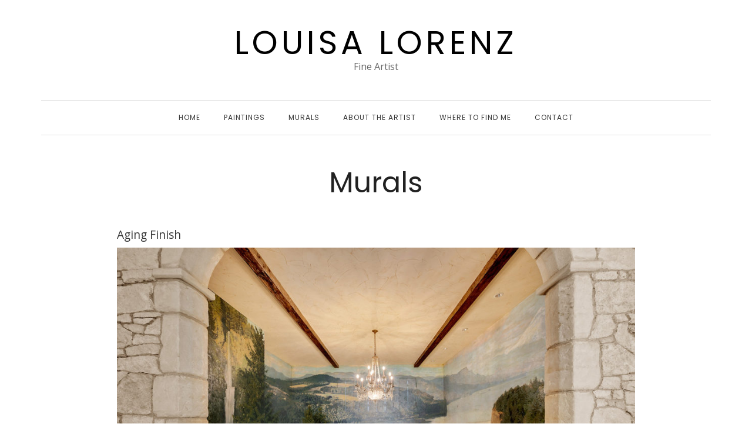

--- FILE ---
content_type: text/html; charset=UTF-8
request_url: https://www.louisalorenz.com/murals/
body_size: 9806
content:
<!DOCTYPE HTML>
<html dir="ltr" lang="en-US" prefix="og: https://ogp.me/ns#">
<head>
    <meta charset="UTF-8"/>
	<meta http-equiv="X-UA-Compatible" content="IE=edge"/>
	<meta name="viewport" content="width=device-width, initial-scale=1"/>
    <title>Murals - Louisa Lorenz</title>

		<!-- All in One SEO 4.5.0 - aioseo.com -->
		<meta name="description" content="Aging Finish Prior to Aging Finish" />
		<meta name="robots" content="max-image-preview:large" />
		<link rel="canonical" href="https://www.louisalorenz.com/murals/" />
		<meta name="generator" content="All in One SEO (AIOSEO) 4.5.0" />
		<meta property="og:locale" content="en_US" />
		<meta property="og:site_name" content="Louisa Lorenz - Fine Artist" />
		<meta property="og:type" content="article" />
		<meta property="og:title" content="Murals - Louisa Lorenz" />
		<meta property="og:description" content="Aging Finish Prior to Aging Finish" />
		<meta property="og:url" content="https://www.louisalorenz.com/murals/" />
		<meta property="article:published_time" content="2021-09-30T20:21:44+00:00" />
		<meta property="article:modified_time" content="2021-10-04T17:36:32+00:00" />
		<meta name="twitter:card" content="summary_large_image" />
		<meta name="twitter:title" content="Murals - Louisa Lorenz" />
		<meta name="twitter:description" content="Aging Finish Prior to Aging Finish" />
		<script type="application/ld+json" class="aioseo-schema">
			{"@context":"https:\/\/schema.org","@graph":[{"@type":"BreadcrumbList","@id":"https:\/\/www.louisalorenz.com\/murals\/#breadcrumblist","itemListElement":[{"@type":"ListItem","@id":"https:\/\/www.louisalorenz.com\/#listItem","position":1,"name":"Home","item":"https:\/\/www.louisalorenz.com\/","nextItem":"https:\/\/www.louisalorenz.com\/murals\/#listItem"},{"@type":"ListItem","@id":"https:\/\/www.louisalorenz.com\/murals\/#listItem","position":2,"name":"Murals","previousItem":"https:\/\/www.louisalorenz.com\/#listItem"}]},{"@type":"Person","@id":"https:\/\/www.louisalorenz.com\/#person","name":"Louisa Lorenz","sameAs":["https:\/\/www.instagram.com\/louisalorenz.art\/"]},{"@type":"WebPage","@id":"https:\/\/www.louisalorenz.com\/murals\/#webpage","url":"https:\/\/www.louisalorenz.com\/murals\/","name":"Murals - Louisa Lorenz","description":"Aging Finish Prior to Aging Finish","inLanguage":"en-US","isPartOf":{"@id":"https:\/\/www.louisalorenz.com\/#website"},"breadcrumb":{"@id":"https:\/\/www.louisalorenz.com\/murals\/#breadcrumblist"},"datePublished":"2021-09-30T20:21:44+00:00","dateModified":"2021-10-04T17:36:32+00:00"},{"@type":"WebSite","@id":"https:\/\/www.louisalorenz.com\/#website","url":"https:\/\/www.louisalorenz.com\/","name":"Louisa Lorenz","description":"Fine Artist","inLanguage":"en-US","publisher":{"@id":"https:\/\/www.louisalorenz.com\/#person"}}]}
		</script>
		<!-- All in One SEO -->

<meta name="description" content="Aging Finish Prior to Aging." />
<meta name="robots" content="index,follow" />
<link rel="canonical" href="https://www.louisalorenz.com/murals/" />
<meta property="og:locale" content="en_US" />
<meta property="og:type" content="article" />
<meta property="og:title" content="Murals, Louisa Lorenz" />
<meta property="og:description" content="Aging Finish Prior to Aging." />
<meta property="og:url" content="https://www.louisalorenz.com/murals/" />
<meta property="og:site_name" content="Louisa Lorenz" />
<script>window._wca = window._wca || [];</script>
<link rel='dns-prefetch' href='//stats.wp.com' />
<link rel='dns-prefetch' href='//fonts.googleapis.com' />
<link rel="alternate" type="application/rss+xml" title="Louisa Lorenz &raquo; Feed" href="https://www.louisalorenz.com/feed/" />
<link rel="alternate" type="application/rss+xml" title="Louisa Lorenz &raquo; Comments Feed" href="https://www.louisalorenz.com/comments/feed/" />
<link rel="alternate" title="oEmbed (JSON)" type="application/json+oembed" href="https://www.louisalorenz.com/wp-json/oembed/1.0/embed?url=https%3A%2F%2Fwww.louisalorenz.com%2Fmurals%2F" />
<link rel="alternate" title="oEmbed (XML)" type="text/xml+oembed" href="https://www.louisalorenz.com/wp-json/oembed/1.0/embed?url=https%3A%2F%2Fwww.louisalorenz.com%2Fmurals%2F&#038;format=xml" />
		<!-- This site uses the Google Analytics by MonsterInsights plugin v8.20.1 - Using Analytics tracking - https://www.monsterinsights.com/ -->
		<!-- Note: MonsterInsights is not currently configured on this site. The site owner needs to authenticate with Google Analytics in the MonsterInsights settings panel. -->
					<!-- No tracking code set -->
				<!-- / Google Analytics by MonsterInsights -->
		<style id='wp-img-auto-sizes-contain-inline-css'>
img:is([sizes=auto i],[sizes^="auto," i]){contain-intrinsic-size:3000px 1500px}
/*# sourceURL=wp-img-auto-sizes-contain-inline-css */
</style>
<style id='wp-emoji-styles-inline-css'>

	img.wp-smiley, img.emoji {
		display: inline !important;
		border: none !important;
		box-shadow: none !important;
		height: 1em !important;
		width: 1em !important;
		margin: 0 0.07em !important;
		vertical-align: -0.1em !important;
		background: none !important;
		padding: 0 !important;
	}
/*# sourceURL=wp-emoji-styles-inline-css */
</style>
<style id='wp-block-library-inline-css'>
:root{--wp-block-synced-color:#7a00df;--wp-block-synced-color--rgb:122,0,223;--wp-bound-block-color:var(--wp-block-synced-color);--wp-editor-canvas-background:#ddd;--wp-admin-theme-color:#007cba;--wp-admin-theme-color--rgb:0,124,186;--wp-admin-theme-color-darker-10:#006ba1;--wp-admin-theme-color-darker-10--rgb:0,107,160.5;--wp-admin-theme-color-darker-20:#005a87;--wp-admin-theme-color-darker-20--rgb:0,90,135;--wp-admin-border-width-focus:2px}@media (min-resolution:192dpi){:root{--wp-admin-border-width-focus:1.5px}}.wp-element-button{cursor:pointer}:root .has-very-light-gray-background-color{background-color:#eee}:root .has-very-dark-gray-background-color{background-color:#313131}:root .has-very-light-gray-color{color:#eee}:root .has-very-dark-gray-color{color:#313131}:root .has-vivid-green-cyan-to-vivid-cyan-blue-gradient-background{background:linear-gradient(135deg,#00d084,#0693e3)}:root .has-purple-crush-gradient-background{background:linear-gradient(135deg,#34e2e4,#4721fb 50%,#ab1dfe)}:root .has-hazy-dawn-gradient-background{background:linear-gradient(135deg,#faaca8,#dad0ec)}:root .has-subdued-olive-gradient-background{background:linear-gradient(135deg,#fafae1,#67a671)}:root .has-atomic-cream-gradient-background{background:linear-gradient(135deg,#fdd79a,#004a59)}:root .has-nightshade-gradient-background{background:linear-gradient(135deg,#330968,#31cdcf)}:root .has-midnight-gradient-background{background:linear-gradient(135deg,#020381,#2874fc)}:root{--wp--preset--font-size--normal:16px;--wp--preset--font-size--huge:42px}.has-regular-font-size{font-size:1em}.has-larger-font-size{font-size:2.625em}.has-normal-font-size{font-size:var(--wp--preset--font-size--normal)}.has-huge-font-size{font-size:var(--wp--preset--font-size--huge)}.has-text-align-center{text-align:center}.has-text-align-left{text-align:left}.has-text-align-right{text-align:right}.has-fit-text{white-space:nowrap!important}#end-resizable-editor-section{display:none}.aligncenter{clear:both}.items-justified-left{justify-content:flex-start}.items-justified-center{justify-content:center}.items-justified-right{justify-content:flex-end}.items-justified-space-between{justify-content:space-between}.screen-reader-text{border:0;clip-path:inset(50%);height:1px;margin:-1px;overflow:hidden;padding:0;position:absolute;width:1px;word-wrap:normal!important}.screen-reader-text:focus{background-color:#ddd;clip-path:none;color:#444;display:block;font-size:1em;height:auto;left:5px;line-height:normal;padding:15px 23px 14px;text-decoration:none;top:5px;width:auto;z-index:100000}html :where(.has-border-color){border-style:solid}html :where([style*=border-top-color]){border-top-style:solid}html :where([style*=border-right-color]){border-right-style:solid}html :where([style*=border-bottom-color]){border-bottom-style:solid}html :where([style*=border-left-color]){border-left-style:solid}html :where([style*=border-width]){border-style:solid}html :where([style*=border-top-width]){border-top-style:solid}html :where([style*=border-right-width]){border-right-style:solid}html :where([style*=border-bottom-width]){border-bottom-style:solid}html :where([style*=border-left-width]){border-left-style:solid}html :where(img[class*=wp-image-]){height:auto;max-width:100%}:where(figure){margin:0 0 1em}html :where(.is-position-sticky){--wp-admin--admin-bar--position-offset:var(--wp-admin--admin-bar--height,0px)}@media screen and (max-width:600px){html :where(.is-position-sticky){--wp-admin--admin-bar--position-offset:0px}}

/*# sourceURL=wp-block-library-inline-css */
</style><link rel='stylesheet' id='wc-blocks-style-css' href='https://www.louisalorenz.com/wp-content/plugins/woocommerce/assets/client/blocks/wc-blocks.css?ver=wc-10.4.3' media='all' />
<style id='global-styles-inline-css'>
:root{--wp--preset--aspect-ratio--square: 1;--wp--preset--aspect-ratio--4-3: 4/3;--wp--preset--aspect-ratio--3-4: 3/4;--wp--preset--aspect-ratio--3-2: 3/2;--wp--preset--aspect-ratio--2-3: 2/3;--wp--preset--aspect-ratio--16-9: 16/9;--wp--preset--aspect-ratio--9-16: 9/16;--wp--preset--color--black: #000000;--wp--preset--color--cyan-bluish-gray: #abb8c3;--wp--preset--color--white: #ffffff;--wp--preset--color--pale-pink: #f78da7;--wp--preset--color--vivid-red: #cf2e2e;--wp--preset--color--luminous-vivid-orange: #ff6900;--wp--preset--color--luminous-vivid-amber: #fcb900;--wp--preset--color--light-green-cyan: #7bdcb5;--wp--preset--color--vivid-green-cyan: #00d084;--wp--preset--color--pale-cyan-blue: #8ed1fc;--wp--preset--color--vivid-cyan-blue: #0693e3;--wp--preset--color--vivid-purple: #9b51e0;--wp--preset--gradient--vivid-cyan-blue-to-vivid-purple: linear-gradient(135deg,rgb(6,147,227) 0%,rgb(155,81,224) 100%);--wp--preset--gradient--light-green-cyan-to-vivid-green-cyan: linear-gradient(135deg,rgb(122,220,180) 0%,rgb(0,208,130) 100%);--wp--preset--gradient--luminous-vivid-amber-to-luminous-vivid-orange: linear-gradient(135deg,rgb(252,185,0) 0%,rgb(255,105,0) 100%);--wp--preset--gradient--luminous-vivid-orange-to-vivid-red: linear-gradient(135deg,rgb(255,105,0) 0%,rgb(207,46,46) 100%);--wp--preset--gradient--very-light-gray-to-cyan-bluish-gray: linear-gradient(135deg,rgb(238,238,238) 0%,rgb(169,184,195) 100%);--wp--preset--gradient--cool-to-warm-spectrum: linear-gradient(135deg,rgb(74,234,220) 0%,rgb(151,120,209) 20%,rgb(207,42,186) 40%,rgb(238,44,130) 60%,rgb(251,105,98) 80%,rgb(254,248,76) 100%);--wp--preset--gradient--blush-light-purple: linear-gradient(135deg,rgb(255,206,236) 0%,rgb(152,150,240) 100%);--wp--preset--gradient--blush-bordeaux: linear-gradient(135deg,rgb(254,205,165) 0%,rgb(254,45,45) 50%,rgb(107,0,62) 100%);--wp--preset--gradient--luminous-dusk: linear-gradient(135deg,rgb(255,203,112) 0%,rgb(199,81,192) 50%,rgb(65,88,208) 100%);--wp--preset--gradient--pale-ocean: linear-gradient(135deg,rgb(255,245,203) 0%,rgb(182,227,212) 50%,rgb(51,167,181) 100%);--wp--preset--gradient--electric-grass: linear-gradient(135deg,rgb(202,248,128) 0%,rgb(113,206,126) 100%);--wp--preset--gradient--midnight: linear-gradient(135deg,rgb(2,3,129) 0%,rgb(40,116,252) 100%);--wp--preset--font-size--small: 13px;--wp--preset--font-size--medium: 20px;--wp--preset--font-size--large: 36px;--wp--preset--font-size--x-large: 42px;--wp--preset--spacing--20: 0.44rem;--wp--preset--spacing--30: 0.67rem;--wp--preset--spacing--40: 1rem;--wp--preset--spacing--50: 1.5rem;--wp--preset--spacing--60: 2.25rem;--wp--preset--spacing--70: 3.38rem;--wp--preset--spacing--80: 5.06rem;--wp--preset--shadow--natural: 6px 6px 9px rgba(0, 0, 0, 0.2);--wp--preset--shadow--deep: 12px 12px 50px rgba(0, 0, 0, 0.4);--wp--preset--shadow--sharp: 6px 6px 0px rgba(0, 0, 0, 0.2);--wp--preset--shadow--outlined: 6px 6px 0px -3px rgb(255, 255, 255), 6px 6px rgb(0, 0, 0);--wp--preset--shadow--crisp: 6px 6px 0px rgb(0, 0, 0);}:where(.is-layout-flex){gap: 0.5em;}:where(.is-layout-grid){gap: 0.5em;}body .is-layout-flex{display: flex;}.is-layout-flex{flex-wrap: wrap;align-items: center;}.is-layout-flex > :is(*, div){margin: 0;}body .is-layout-grid{display: grid;}.is-layout-grid > :is(*, div){margin: 0;}:where(.wp-block-columns.is-layout-flex){gap: 2em;}:where(.wp-block-columns.is-layout-grid){gap: 2em;}:where(.wp-block-post-template.is-layout-flex){gap: 1.25em;}:where(.wp-block-post-template.is-layout-grid){gap: 1.25em;}.has-black-color{color: var(--wp--preset--color--black) !important;}.has-cyan-bluish-gray-color{color: var(--wp--preset--color--cyan-bluish-gray) !important;}.has-white-color{color: var(--wp--preset--color--white) !important;}.has-pale-pink-color{color: var(--wp--preset--color--pale-pink) !important;}.has-vivid-red-color{color: var(--wp--preset--color--vivid-red) !important;}.has-luminous-vivid-orange-color{color: var(--wp--preset--color--luminous-vivid-orange) !important;}.has-luminous-vivid-amber-color{color: var(--wp--preset--color--luminous-vivid-amber) !important;}.has-light-green-cyan-color{color: var(--wp--preset--color--light-green-cyan) !important;}.has-vivid-green-cyan-color{color: var(--wp--preset--color--vivid-green-cyan) !important;}.has-pale-cyan-blue-color{color: var(--wp--preset--color--pale-cyan-blue) !important;}.has-vivid-cyan-blue-color{color: var(--wp--preset--color--vivid-cyan-blue) !important;}.has-vivid-purple-color{color: var(--wp--preset--color--vivid-purple) !important;}.has-black-background-color{background-color: var(--wp--preset--color--black) !important;}.has-cyan-bluish-gray-background-color{background-color: var(--wp--preset--color--cyan-bluish-gray) !important;}.has-white-background-color{background-color: var(--wp--preset--color--white) !important;}.has-pale-pink-background-color{background-color: var(--wp--preset--color--pale-pink) !important;}.has-vivid-red-background-color{background-color: var(--wp--preset--color--vivid-red) !important;}.has-luminous-vivid-orange-background-color{background-color: var(--wp--preset--color--luminous-vivid-orange) !important;}.has-luminous-vivid-amber-background-color{background-color: var(--wp--preset--color--luminous-vivid-amber) !important;}.has-light-green-cyan-background-color{background-color: var(--wp--preset--color--light-green-cyan) !important;}.has-vivid-green-cyan-background-color{background-color: var(--wp--preset--color--vivid-green-cyan) !important;}.has-pale-cyan-blue-background-color{background-color: var(--wp--preset--color--pale-cyan-blue) !important;}.has-vivid-cyan-blue-background-color{background-color: var(--wp--preset--color--vivid-cyan-blue) !important;}.has-vivid-purple-background-color{background-color: var(--wp--preset--color--vivid-purple) !important;}.has-black-border-color{border-color: var(--wp--preset--color--black) !important;}.has-cyan-bluish-gray-border-color{border-color: var(--wp--preset--color--cyan-bluish-gray) !important;}.has-white-border-color{border-color: var(--wp--preset--color--white) !important;}.has-pale-pink-border-color{border-color: var(--wp--preset--color--pale-pink) !important;}.has-vivid-red-border-color{border-color: var(--wp--preset--color--vivid-red) !important;}.has-luminous-vivid-orange-border-color{border-color: var(--wp--preset--color--luminous-vivid-orange) !important;}.has-luminous-vivid-amber-border-color{border-color: var(--wp--preset--color--luminous-vivid-amber) !important;}.has-light-green-cyan-border-color{border-color: var(--wp--preset--color--light-green-cyan) !important;}.has-vivid-green-cyan-border-color{border-color: var(--wp--preset--color--vivid-green-cyan) !important;}.has-pale-cyan-blue-border-color{border-color: var(--wp--preset--color--pale-cyan-blue) !important;}.has-vivid-cyan-blue-border-color{border-color: var(--wp--preset--color--vivid-cyan-blue) !important;}.has-vivid-purple-border-color{border-color: var(--wp--preset--color--vivid-purple) !important;}.has-vivid-cyan-blue-to-vivid-purple-gradient-background{background: var(--wp--preset--gradient--vivid-cyan-blue-to-vivid-purple) !important;}.has-light-green-cyan-to-vivid-green-cyan-gradient-background{background: var(--wp--preset--gradient--light-green-cyan-to-vivid-green-cyan) !important;}.has-luminous-vivid-amber-to-luminous-vivid-orange-gradient-background{background: var(--wp--preset--gradient--luminous-vivid-amber-to-luminous-vivid-orange) !important;}.has-luminous-vivid-orange-to-vivid-red-gradient-background{background: var(--wp--preset--gradient--luminous-vivid-orange-to-vivid-red) !important;}.has-very-light-gray-to-cyan-bluish-gray-gradient-background{background: var(--wp--preset--gradient--very-light-gray-to-cyan-bluish-gray) !important;}.has-cool-to-warm-spectrum-gradient-background{background: var(--wp--preset--gradient--cool-to-warm-spectrum) !important;}.has-blush-light-purple-gradient-background{background: var(--wp--preset--gradient--blush-light-purple) !important;}.has-blush-bordeaux-gradient-background{background: var(--wp--preset--gradient--blush-bordeaux) !important;}.has-luminous-dusk-gradient-background{background: var(--wp--preset--gradient--luminous-dusk) !important;}.has-pale-ocean-gradient-background{background: var(--wp--preset--gradient--pale-ocean) !important;}.has-electric-grass-gradient-background{background: var(--wp--preset--gradient--electric-grass) !important;}.has-midnight-gradient-background{background: var(--wp--preset--gradient--midnight) !important;}.has-small-font-size{font-size: var(--wp--preset--font-size--small) !important;}.has-medium-font-size{font-size: var(--wp--preset--font-size--medium) !important;}.has-large-font-size{font-size: var(--wp--preset--font-size--large) !important;}.has-x-large-font-size{font-size: var(--wp--preset--font-size--x-large) !important;}
/*# sourceURL=global-styles-inline-css */
</style>

<style id='classic-theme-styles-inline-css'>
/*! This file is auto-generated */
.wp-block-button__link{color:#fff;background-color:#32373c;border-radius:9999px;box-shadow:none;text-decoration:none;padding:calc(.667em + 2px) calc(1.333em + 2px);font-size:1.125em}.wp-block-file__button{background:#32373c;color:#fff;text-decoration:none}
/*# sourceURL=/wp-includes/css/classic-themes.min.css */
</style>
<link rel='stylesheet' id='wc-gallery-style-css' href='https://www.louisalorenz.com/wp-content/plugins/boldgrid-gallery/includes/css/style.css?ver=1.55' media='all' />
<link rel='stylesheet' id='wc-gallery-popup-style-css' href='https://www.louisalorenz.com/wp-content/plugins/boldgrid-gallery/includes/css/magnific-popup.css?ver=1.1.0' media='all' />
<link rel='stylesheet' id='wc-gallery-flexslider-style-css' href='https://www.louisalorenz.com/wp-content/plugins/boldgrid-gallery/includes/vendors/flexslider/flexslider.css?ver=2.6.1' media='all' />
<link rel='stylesheet' id='wc-gallery-owlcarousel-style-css' href='https://www.louisalorenz.com/wp-content/plugins/boldgrid-gallery/includes/vendors/owlcarousel/assets/owl.carousel.css?ver=2.1.4' media='all' />
<link rel='stylesheet' id='wc-gallery-owlcarousel-theme-style-css' href='https://www.louisalorenz.com/wp-content/plugins/boldgrid-gallery/includes/vendors/owlcarousel/assets/owl.theme.default.css?ver=2.1.4' media='all' />
<link rel='stylesheet' id='woocommerce-layout-css' href='https://www.louisalorenz.com/wp-content/plugins/woocommerce/assets/css/woocommerce-layout.css?ver=10.4.3' media='all' />
<style id='woocommerce-layout-inline-css'>

	.infinite-scroll .woocommerce-pagination {
		display: none;
	}
/*# sourceURL=woocommerce-layout-inline-css */
</style>
<link rel='stylesheet' id='woocommerce-smallscreen-css' href='https://www.louisalorenz.com/wp-content/plugins/woocommerce/assets/css/woocommerce-smallscreen.css?ver=10.4.3' media='only screen and (max-width: 768px)' />
<link rel='stylesheet' id='woocommerce-general-css' href='https://www.louisalorenz.com/wp-content/plugins/woocommerce/assets/css/woocommerce.css?ver=10.4.3' media='all' />
<style id='woocommerce-inline-inline-css'>
.woocommerce form .form-row .required { visibility: visible; }
/*# sourceURL=woocommerce-inline-inline-css */
</style>
<link rel='stylesheet' id='google-fonts-css' href='//fonts.googleapis.com/css?family=Poppins%3A400%7COpen+Sans%3A400%2C400i&#038;subset=latin%2Clatin-ext&#038;display=swap&#038;ver=6.9' media='all' />
<link rel='stylesheet' id='bootstrap-css' href='https://www.louisalorenz.com/wp-content/themes/rebeccafood/libs/bootstrap/bootstrap.min.css?ver=6.9' media='all' />
<link rel='stylesheet' id='fontawesome-css' href='https://www.louisalorenz.com/wp-content/themes/rebeccafood/libs/fontawesome/css/all.min.css?ver=6.9' media='all' />
<link rel='stylesheet' id='rebeccafood-style-css' href='https://www.louisalorenz.com/wp-content/themes/rebeccafood/style.css?ver=6.9' media='all' />
<style id='rebeccafood-style-inline-css'>

            :root{
                --accent-color: #000000;
            }
            .credits {
                background-color: #ffffff;
            }
            .site-footer a {
                color: #9b9b9b;
            }
            .credits .social-icons a {
                color: #b2b2b2;
            }
/*# sourceURL=rebeccafood-style-inline-css */
</style>
<link rel='stylesheet' id='boldgrid-components-css' href='https://www.louisalorenz.com/wp-content/plugins/post-and-page-builder/assets/css/components.min.css?ver=2.16.5' media='all' />
<link rel='stylesheet' id='font-awesome-css' href='https://www.louisalorenz.com/wp-content/plugins/post-and-page-builder/assets/css/font-awesome.min.css?ver=4.7' media='all' />
<link rel='stylesheet' id='boldgrid-fe-css' href='https://www.louisalorenz.com/wp-content/plugins/post-and-page-builder/assets/css/editor-fe.min.css?ver=1.25.1' media='all' />
<link rel='stylesheet' id='boldgrid-custom-styles-css' href='https://www.louisalorenz.com/wp-content/plugins/post-and-page-builder/assets/css/custom-styles.css?ver=6.9' media='all' />
<link rel='stylesheet' id='bgpbpp-public-css' href='https://www.louisalorenz.com/wp-content/plugins/post-and-page-builder-premium/dist/application.min.css?ver=1.1.2' media='all' />
<script src="https://www.louisalorenz.com/wp-includes/js/jquery/jquery.min.js?ver=3.7.1" id="jquery-core-js"></script>
<script src="https://www.louisalorenz.com/wp-includes/js/jquery/jquery-migrate.min.js?ver=3.4.1" id="jquery-migrate-js"></script>
<script src="https://www.louisalorenz.com/wp-content/plugins/woocommerce/assets/js/jquery-blockui/jquery.blockUI.min.js?ver=2.7.0-wc.10.4.3" id="wc-jquery-blockui-js" defer data-wp-strategy="defer"></script>
<script id="wc-add-to-cart-js-extra">
var wc_add_to_cart_params = {"ajax_url":"/wp-admin/admin-ajax.php","wc_ajax_url":"/?wc-ajax=%%endpoint%%","i18n_view_cart":"View cart","cart_url":"https://www.louisalorenz.com/cart/","is_cart":"","cart_redirect_after_add":"no"};
//# sourceURL=wc-add-to-cart-js-extra
</script>
<script src="https://www.louisalorenz.com/wp-content/plugins/woocommerce/assets/js/frontend/add-to-cart.min.js?ver=10.4.3" id="wc-add-to-cart-js" defer data-wp-strategy="defer"></script>
<script src="https://www.louisalorenz.com/wp-content/plugins/woocommerce/assets/js/js-cookie/js.cookie.min.js?ver=2.1.4-wc.10.4.3" id="wc-js-cookie-js" defer data-wp-strategy="defer"></script>
<script id="woocommerce-js-extra">
var woocommerce_params = {"ajax_url":"/wp-admin/admin-ajax.php","wc_ajax_url":"/?wc-ajax=%%endpoint%%","i18n_password_show":"Show password","i18n_password_hide":"Hide password"};
//# sourceURL=woocommerce-js-extra
</script>
<script src="https://www.louisalorenz.com/wp-content/plugins/woocommerce/assets/js/frontend/woocommerce.min.js?ver=10.4.3" id="woocommerce-js" defer data-wp-strategy="defer"></script>
<script id="WCPAY_ASSETS-js-extra">
var wcpayAssets = {"url":"https://www.louisalorenz.com/wp-content/plugins/woocommerce-payments/dist/"};
//# sourceURL=WCPAY_ASSETS-js-extra
</script>
<script src="https://stats.wp.com/s-202604.js" id="woocommerce-analytics-js" defer data-wp-strategy="defer"></script>
<link rel="https://api.w.org/" href="https://www.louisalorenz.com/wp-json/" /><link rel="alternate" title="JSON" type="application/json" href="https://www.louisalorenz.com/wp-json/wp/v2/pages/85" /><link rel="EditURI" type="application/rsd+xml" title="RSD" href="https://www.louisalorenz.com/xmlrpc.php?rsd" />
<meta name="generator" content="WordPress 6.9" />
<meta name="generator" content="WooCommerce 10.4.3" />
<link rel='shortlink' href='https://www.louisalorenz.com/?p=85' />
	<style>img#wpstats{display:none}</style>
		<meta name="p:domain_verify" content="df84adead2b80ae0f1dbceb8c84c1f5d"/>	<noscript><style>.woocommerce-product-gallery{ opacity: 1 !important; }</style></noscript>
	</head>
<body class="wp-singular page-template-default page page-id-85 wp-embed-responsive wp-theme-rebeccafood theme-rebeccafood woocommerce-no-js boldgrid-ppb">
        <a class="screen-reader-text skip-link" href="#content">Skip to content</a>
        <header id="masthead" class="site-header">
        <div class="container">
            <div class="site-branding">
                                                                            			<p class="site-title"><a href="https://www.louisalorenz.com/">Louisa Lorenz</a></p>
                		                                            		<p class="site-description">
                    			Fine Artist                    		</p>
                    	                                                </div>
        </div>
        <nav class="nav-second">
            <div class="container">
                <div class="nav-wrap">
                    <div class="mobile-toggle">
                        <a href="javascript:void(0)" class="open-menu">
                            <span></span>
                            <span></span>
                            <span></span>
                        </a>
                    </div>
                    <div class="nav-menu">
                    <ul id="primary-menu" class="primary-menu"><li id="menu-item-15" class="menu-item menu-item-type-custom menu-item-object-custom menu-item-home menu-item-15"><a href="https://www.louisalorenz.com/">Home</a></li>
<li id="menu-item-107" class="menu-item menu-item-type-post_type menu-item-object-page menu-item-107"><a href="https://www.louisalorenz.com/paintings/">Paintings</a></li>
<li id="menu-item-108" class="menu-item menu-item-type-post_type menu-item-object-page current-menu-item page_item page-item-85 current_page_item menu-item-108"><a href="https://www.louisalorenz.com/murals/" aria-current="page">Murals</a></li>
<li id="menu-item-16" class="menu-item menu-item-type-post_type menu-item-object-page menu-item-16"><a href="https://www.louisalorenz.com/about/">About the Artist</a></li>
<li id="menu-item-203" class="menu-item menu-item-type-post_type menu-item-object-page menu-item-203"><a href="https://www.louisalorenz.com/where-to-find-me/">Where to Find Me</a></li>
<li id="menu-item-18" class="menu-item menu-item-type-post_type menu-item-object-page menu-item-18"><a href="https://www.louisalorenz.com/contact/">Contact</a></li>
</ul>                     </div>
                </div>
            </div>
        </nav>
    </header>
    <div id="content" class="site-container">
        <div class="container">
    <div class="row">
        <div class="col-md-12">
            <article class="post single-page-inner post-85 page type-page status-publish hentry">
                <div class="post-content">
                                        <div class="az-page-inner">
                        <h1 class="post-title page-title">Murals</h1>
                        <div class="entry-content clearfix">
                            <div class="boldgrid-section">
<div class="container">
<div class="row">
<div class="col-md-12 col-xs-12 col-sm-12">
<div class="">
<p class="">Aging Finish<img fetchpriority="high" decoding="async" class="alignnone size-large wp-image-100" src="https://www.louisalorenz.com/wp-content/uploads/2021/09/columbia-river-gorge-mural-in-oregon-1024x681.jpg" alt="" width="1024" height="681" srcset="https://www.louisalorenz.com/wp-content/uploads/2021/09/columbia-river-gorge-mural-in-oregon-1024x681.jpg 1024w, https://www.louisalorenz.com/wp-content/uploads/2021/09/columbia-river-gorge-mural-in-oregon-600x399.jpg 600w, https://www.louisalorenz.com/wp-content/uploads/2021/09/columbia-river-gorge-mural-in-oregon-300x199.jpg 300w, https://www.louisalorenz.com/wp-content/uploads/2021/09/columbia-river-gorge-mural-in-oregon-768x510.jpg 768w, https://www.louisalorenz.com/wp-content/uploads/2021/09/columbia-river-gorge-mural-in-oregon-250x166.jpg 250w, https://www.louisalorenz.com/wp-content/uploads/2021/09/columbia-river-gorge-mural-in-oregon-550x366.jpg 550w, https://www.louisalorenz.com/wp-content/uploads/2021/09/columbia-river-gorge-mural-in-oregon-800x532.jpg 800w, https://www.louisalorenz.com/wp-content/uploads/2021/09/columbia-river-gorge-mural-in-oregon-271x180.jpg 271w, https://www.louisalorenz.com/wp-content/uploads/2021/09/columbia-river-gorge-mural-in-oregon-451x300.jpg 451w, https://www.louisalorenz.com/wp-content/uploads/2021/09/columbia-river-gorge-mural-in-oregon-752x500.jpg 752w, https://www.louisalorenz.com/wp-content/uploads/2021/09/columbia-river-gorge-mural-in-oregon.jpg 1452w" sizes="(max-width: 1024px) 100vw, 1024px" /><img decoding="async" class="alignnone size-large wp-image-95" src="https://www.louisalorenz.com/wp-content/uploads/2021/09/columbia-river-gorge-mural-columbia-river-1024x682.jpg" alt="" width="1024" height="682" srcset="https://www.louisalorenz.com/wp-content/uploads/2021/09/columbia-river-gorge-mural-columbia-river-1024x682.jpg 1024w, https://www.louisalorenz.com/wp-content/uploads/2021/09/columbia-river-gorge-mural-columbia-river-600x400.jpg 600w, https://www.louisalorenz.com/wp-content/uploads/2021/09/columbia-river-gorge-mural-columbia-river-300x200.jpg 300w, https://www.louisalorenz.com/wp-content/uploads/2021/09/columbia-river-gorge-mural-columbia-river-768x511.jpg 768w, https://www.louisalorenz.com/wp-content/uploads/2021/09/columbia-river-gorge-mural-columbia-river-250x166.jpg 250w, https://www.louisalorenz.com/wp-content/uploads/2021/09/columbia-river-gorge-mural-columbia-river-550x366.jpg 550w, https://www.louisalorenz.com/wp-content/uploads/2021/09/columbia-river-gorge-mural-columbia-river-800x533.jpg 800w, https://www.louisalorenz.com/wp-content/uploads/2021/09/columbia-river-gorge-mural-columbia-river-270x180.jpg 270w, https://www.louisalorenz.com/wp-content/uploads/2021/09/columbia-river-gorge-mural-columbia-river-451x300.jpg 451w, https://www.louisalorenz.com/wp-content/uploads/2021/09/columbia-river-gorge-mural-columbia-river-751x500.jpg 751w, https://www.louisalorenz.com/wp-content/uploads/2021/09/columbia-river-gorge-mural-columbia-river.jpg 1212w" sizes="(max-width: 1024px) 100vw, 1024px" /><img decoding="async" class="alignnone size-large wp-image-97" src="https://www.louisalorenz.com/wp-content/uploads/2021/09/columbia-river-gorge-mural-multnomah-falls-1024x681.jpg" alt="" width="1024" height="681" srcset="https://www.louisalorenz.com/wp-content/uploads/2021/09/columbia-river-gorge-mural-multnomah-falls-1024x681.jpg 1024w, https://www.louisalorenz.com/wp-content/uploads/2021/09/columbia-river-gorge-mural-multnomah-falls-600x399.jpg 600w, https://www.louisalorenz.com/wp-content/uploads/2021/09/columbia-river-gorge-mural-multnomah-falls-300x200.jpg 300w, https://www.louisalorenz.com/wp-content/uploads/2021/09/columbia-river-gorge-mural-multnomah-falls-768x511.jpg 768w, https://www.louisalorenz.com/wp-content/uploads/2021/09/columbia-river-gorge-mural-multnomah-falls-250x166.jpg 250w, https://www.louisalorenz.com/wp-content/uploads/2021/09/columbia-river-gorge-mural-multnomah-falls-550x366.jpg 550w, https://www.louisalorenz.com/wp-content/uploads/2021/09/columbia-river-gorge-mural-multnomah-falls-800x532.jpg 800w, https://www.louisalorenz.com/wp-content/uploads/2021/09/columbia-river-gorge-mural-multnomah-falls-271x180.jpg 271w, https://www.louisalorenz.com/wp-content/uploads/2021/09/columbia-river-gorge-mural-multnomah-falls-451x300.jpg 451w, https://www.louisalorenz.com/wp-content/uploads/2021/09/columbia-river-gorge-mural-multnomah-falls-752x500.jpg 752w, https://www.louisalorenz.com/wp-content/uploads/2021/09/columbia-river-gorge-mural-multnomah-falls.jpg 1452w" sizes="(max-width: 1024px) 100vw, 1024px" /><img loading="lazy" decoding="async" class="alignnone size-large wp-image-99" src="https://www.louisalorenz.com/wp-content/uploads/2021/09/columbia-river-gorge-mural-mt-hood-1024x682.jpg" alt="" width="1024" height="682" srcset="https://www.louisalorenz.com/wp-content/uploads/2021/09/columbia-river-gorge-mural-mt-hood-1024x682.jpg 1024w, https://www.louisalorenz.com/wp-content/uploads/2021/09/columbia-river-gorge-mural-mt-hood-600x399.jpg 600w, https://www.louisalorenz.com/wp-content/uploads/2021/09/columbia-river-gorge-mural-mt-hood-300x200.jpg 300w, https://www.louisalorenz.com/wp-content/uploads/2021/09/columbia-river-gorge-mural-mt-hood-768x511.jpg 768w, https://www.louisalorenz.com/wp-content/uploads/2021/09/columbia-river-gorge-mural-mt-hood-250x166.jpg 250w, https://www.louisalorenz.com/wp-content/uploads/2021/09/columbia-river-gorge-mural-mt-hood-550x366.jpg 550w, https://www.louisalorenz.com/wp-content/uploads/2021/09/columbia-river-gorge-mural-mt-hood-800x533.jpg 800w, https://www.louisalorenz.com/wp-content/uploads/2021/09/columbia-river-gorge-mural-mt-hood-270x180.jpg 270w, https://www.louisalorenz.com/wp-content/uploads/2021/09/columbia-river-gorge-mural-mt-hood-451x300.jpg 451w, https://www.louisalorenz.com/wp-content/uploads/2021/09/columbia-river-gorge-mural-mt-hood-751x500.jpg 751w, https://www.louisalorenz.com/wp-content/uploads/2021/09/columbia-river-gorge-mural-mt-hood.jpg 1080w" sizes="auto, (max-width: 1024px) 100vw, 1024px" /><img loading="lazy" decoding="async" class="alignnone size-full wp-image-98" src="https://www.louisalorenz.com/wp-content/uploads/2021/09/columbia-river-gorge-mural-doorway-view.jpg" alt="" width="432" height="649" srcset="https://www.louisalorenz.com/wp-content/uploads/2021/09/columbia-river-gorge-mural-doorway-view.jpg 432w, https://www.louisalorenz.com/wp-content/uploads/2021/09/columbia-river-gorge-mural-doorway-view-200x300.jpg 200w, https://www.louisalorenz.com/wp-content/uploads/2021/09/columbia-river-gorge-mural-doorway-view-250x376.jpg 250w, https://www.louisalorenz.com/wp-content/uploads/2021/09/columbia-river-gorge-mural-doorway-view-120x180.jpg 120w, https://www.louisalorenz.com/wp-content/uploads/2021/09/columbia-river-gorge-mural-doorway-view-333x500.jpg 333w" sizes="auto, (max-width: 432px) 100vw, 432px" /></p>
<p class="">Prior to Aging Finish</p>
<p class=""><img loading="lazy" decoding="async" class="alignnone size-large wp-image-122" src="https://www.louisalorenz.com/wp-content/uploads/2021/10/columbia-river-gorge-landscape-mural-1024x685.jpg" alt="" width="1024" height="685" srcset="https://www.louisalorenz.com/wp-content/uploads/2021/10/columbia-river-gorge-landscape-mural-1024x685.jpg 1024w, https://www.louisalorenz.com/wp-content/uploads/2021/10/columbia-river-gorge-landscape-mural-600x402.jpg 600w, https://www.louisalorenz.com/wp-content/uploads/2021/10/columbia-river-gorge-landscape-mural-300x201.jpg 300w, https://www.louisalorenz.com/wp-content/uploads/2021/10/columbia-river-gorge-landscape-mural-768x514.jpg 768w, https://www.louisalorenz.com/wp-content/uploads/2021/10/columbia-river-gorge-landscape-mural-1536x1028.jpg 1536w, https://www.louisalorenz.com/wp-content/uploads/2021/10/columbia-river-gorge-landscape-mural-250x167.jpg 250w, https://www.louisalorenz.com/wp-content/uploads/2021/10/columbia-river-gorge-landscape-mural-550x368.jpg 550w, https://www.louisalorenz.com/wp-content/uploads/2021/10/columbia-river-gorge-landscape-mural-800x536.jpg 800w, https://www.louisalorenz.com/wp-content/uploads/2021/10/columbia-river-gorge-landscape-mural-269x180.jpg 269w, https://www.louisalorenz.com/wp-content/uploads/2021/10/columbia-river-gorge-landscape-mural-448x300.jpg 448w, https://www.louisalorenz.com/wp-content/uploads/2021/10/columbia-river-gorge-landscape-mural-747x500.jpg 747w, https://www.louisalorenz.com/wp-content/uploads/2021/10/columbia-river-gorge-landscape-mural.jpg 1936w" sizes="auto, (max-width: 1024px) 100vw, 1024px" /> <img loading="lazy" decoding="async" class="alignnone  wp-image-121" src="https://www.louisalorenz.com/wp-content/uploads/2021/10/columbia-river-gorge-landscape-mural-ships-685x1024.jpg" alt="" width="433" height="647" srcset="https://www.louisalorenz.com/wp-content/uploads/2021/10/columbia-river-gorge-landscape-mural-ships-685x1024.jpg 685w, https://www.louisalorenz.com/wp-content/uploads/2021/10/columbia-river-gorge-landscape-mural-ships-600x896.jpg 600w, https://www.louisalorenz.com/wp-content/uploads/2021/10/columbia-river-gorge-landscape-mural-ships-201x300.jpg 201w, https://www.louisalorenz.com/wp-content/uploads/2021/10/columbia-river-gorge-landscape-mural-ships-768x1147.jpg 768w, https://www.louisalorenz.com/wp-content/uploads/2021/10/columbia-river-gorge-landscape-mural-ships-1028x1536.jpg 1028w, https://www.louisalorenz.com/wp-content/uploads/2021/10/columbia-river-gorge-landscape-mural-ships-250x373.jpg 250w, https://www.louisalorenz.com/wp-content/uploads/2021/10/columbia-river-gorge-landscape-mural-ships-550x822.jpg 550w, https://www.louisalorenz.com/wp-content/uploads/2021/10/columbia-river-gorge-landscape-mural-ships-800x1195.jpg 800w, https://www.louisalorenz.com/wp-content/uploads/2021/10/columbia-river-gorge-landscape-mural-ships-120x180.jpg 120w, https://www.louisalorenz.com/wp-content/uploads/2021/10/columbia-river-gorge-landscape-mural-ships-335x500.jpg 335w, https://www.louisalorenz.com/wp-content/uploads/2021/10/columbia-river-gorge-landscape-mural-ships.jpg 1296w" sizes="auto, (max-width: 433px) 100vw, 433px" /> <img loading="lazy" decoding="async" class="alignnone size-large wp-image-120" src="https://www.louisalorenz.com/wp-content/uploads/2021/10/columbia-river-gorge-mural-in-oregon-mountains-1024x685.jpg" alt="" width="1024" height="685" srcset="https://www.louisalorenz.com/wp-content/uploads/2021/10/columbia-river-gorge-mural-in-oregon-mountains-1024x685.jpg 1024w, https://www.louisalorenz.com/wp-content/uploads/2021/10/columbia-river-gorge-mural-in-oregon-mountains-600x402.jpg 600w, https://www.louisalorenz.com/wp-content/uploads/2021/10/columbia-river-gorge-mural-in-oregon-mountains-300x201.jpg 300w, https://www.louisalorenz.com/wp-content/uploads/2021/10/columbia-river-gorge-mural-in-oregon-mountains-768x514.jpg 768w, https://www.louisalorenz.com/wp-content/uploads/2021/10/columbia-river-gorge-mural-in-oregon-mountains-1536x1028.jpg 1536w, https://www.louisalorenz.com/wp-content/uploads/2021/10/columbia-river-gorge-mural-in-oregon-mountains-250x167.jpg 250w, https://www.louisalorenz.com/wp-content/uploads/2021/10/columbia-river-gorge-mural-in-oregon-mountains-550x368.jpg 550w, https://www.louisalorenz.com/wp-content/uploads/2021/10/columbia-river-gorge-mural-in-oregon-mountains-800x536.jpg 800w, https://www.louisalorenz.com/wp-content/uploads/2021/10/columbia-river-gorge-mural-in-oregon-mountains-269x180.jpg 269w, https://www.louisalorenz.com/wp-content/uploads/2021/10/columbia-river-gorge-mural-in-oregon-mountains-448x300.jpg 448w, https://www.louisalorenz.com/wp-content/uploads/2021/10/columbia-river-gorge-mural-in-oregon-mountains-747x500.jpg 747w, https://www.louisalorenz.com/wp-content/uploads/2021/10/columbia-river-gorge-mural-in-oregon-mountains.jpg 1936w" sizes="auto, (max-width: 1024px) 100vw, 1024px" /> <img loading="lazy" decoding="async" class="alignnone size-large wp-image-119" src="https://www.louisalorenz.com/wp-content/uploads/2021/10/louisa-lorenz-oregon-mural-deer-1024x704.jpg" alt="" width="1024" height="704" srcset="https://www.louisalorenz.com/wp-content/uploads/2021/10/louisa-lorenz-oregon-mural-deer-1024x704.jpg 1024w, https://www.louisalorenz.com/wp-content/uploads/2021/10/louisa-lorenz-oregon-mural-deer-600x413.jpg 600w, https://www.louisalorenz.com/wp-content/uploads/2021/10/louisa-lorenz-oregon-mural-deer-300x206.jpg 300w, https://www.louisalorenz.com/wp-content/uploads/2021/10/louisa-lorenz-oregon-mural-deer-768x528.jpg 768w, https://www.louisalorenz.com/wp-content/uploads/2021/10/louisa-lorenz-oregon-mural-deer-1536x1056.jpg 1536w, https://www.louisalorenz.com/wp-content/uploads/2021/10/louisa-lorenz-oregon-mural-deer-250x172.jpg 250w, https://www.louisalorenz.com/wp-content/uploads/2021/10/louisa-lorenz-oregon-mural-deer-550x378.jpg 550w, https://www.louisalorenz.com/wp-content/uploads/2021/10/louisa-lorenz-oregon-mural-deer-800x550.jpg 800w, https://www.louisalorenz.com/wp-content/uploads/2021/10/louisa-lorenz-oregon-mural-deer-262x180.jpg 262w, https://www.louisalorenz.com/wp-content/uploads/2021/10/louisa-lorenz-oregon-mural-deer-436x300.jpg 436w, https://www.louisalorenz.com/wp-content/uploads/2021/10/louisa-lorenz-oregon-mural-deer-727x500.jpg 727w, https://www.louisalorenz.com/wp-content/uploads/2021/10/louisa-lorenz-oregon-mural-deer.jpg 1885w" sizes="auto, (max-width: 1024px) 100vw, 1024px" /> <img loading="lazy" decoding="async" class="alignnone size-large wp-image-118" src="https://www.louisalorenz.com/wp-content/uploads/2021/10/louisa-lorenz-columbia-river-gorge-mural-1024x685.jpg" alt="" width="1024" height="685" srcset="https://www.louisalorenz.com/wp-content/uploads/2021/10/louisa-lorenz-columbia-river-gorge-mural-1024x685.jpg 1024w, https://www.louisalorenz.com/wp-content/uploads/2021/10/louisa-lorenz-columbia-river-gorge-mural-600x402.jpg 600w, https://www.louisalorenz.com/wp-content/uploads/2021/10/louisa-lorenz-columbia-river-gorge-mural-300x201.jpg 300w, https://www.louisalorenz.com/wp-content/uploads/2021/10/louisa-lorenz-columbia-river-gorge-mural-768x514.jpg 768w, https://www.louisalorenz.com/wp-content/uploads/2021/10/louisa-lorenz-columbia-river-gorge-mural-1536x1028.jpg 1536w, https://www.louisalorenz.com/wp-content/uploads/2021/10/louisa-lorenz-columbia-river-gorge-mural-250x167.jpg 250w, https://www.louisalorenz.com/wp-content/uploads/2021/10/louisa-lorenz-columbia-river-gorge-mural-550x368.jpg 550w, https://www.louisalorenz.com/wp-content/uploads/2021/10/louisa-lorenz-columbia-river-gorge-mural-800x536.jpg 800w, https://www.louisalorenz.com/wp-content/uploads/2021/10/louisa-lorenz-columbia-river-gorge-mural-269x180.jpg 269w, https://www.louisalorenz.com/wp-content/uploads/2021/10/louisa-lorenz-columbia-river-gorge-mural-448x300.jpg 448w, https://www.louisalorenz.com/wp-content/uploads/2021/10/louisa-lorenz-columbia-river-gorge-mural-747x500.jpg 747w, https://www.louisalorenz.com/wp-content/uploads/2021/10/louisa-lorenz-columbia-river-gorge-mural.jpg 1936w" sizes="auto, (max-width: 1024px) 100vw, 1024px" /></p>
</div>
</div>
</div>
</div>
</div>
                                                    </div>
                        <!-- Leave reply -->
<!-- Leave reply -->                    </div>
                </div>
            </article>
        </div>
    </div>
    <footer id="site-footer" role="contentinfo" class="header-footer-group">

				<div class="section-inner">

					<div class="footer-credits">

						<p class="footer-copyright">&copy;
							2026							<a href="https://www.louisalorenz.com/">Louisa Lorenz</a>
						</p><!-- .footer-copyright -->

					</div><!-- .footer-credits -->

				</div><!-- .section-inner -->

			</footer><!-- #site-footer -->

		<script type="speculationrules">
{"prefetch":[{"source":"document","where":{"and":[{"href_matches":"/*"},{"not":{"href_matches":["/wp-*.php","/wp-admin/*","/wp-content/uploads/*","/wp-content/*","/wp-content/plugins/*","/wp-content/themes/rebeccafood/*","/*\\?(.+)"]}},{"not":{"selector_matches":"a[rel~=\"nofollow\"]"}},{"not":{"selector_matches":".no-prefetch, .no-prefetch a"}}]},"eagerness":"conservative"}]}
</script>
	<script>
		(function () {
			var c = document.body.className;
			c = c.replace(/woocommerce-no-js/, 'woocommerce-js');
			document.body.className = c;
		})();
	</script>
	<script src="https://www.louisalorenz.com/wp-includes/js/imagesloaded.min.js?ver=5.0.0" id="imagesloaded-js"></script>
<script src="https://www.louisalorenz.com/wp-includes/js/masonry.min.js?ver=4.2.2" id="masonry-js"></script>
<script src="https://www.louisalorenz.com/wp-includes/js/jquery/jquery.masonry.min.js?ver=3.1.2b" id="jquery-masonry-js"></script>
<script src="https://www.louisalorenz.com/wp-content/themes/rebeccafood/assets/js/scripts.js?ver=6.9" id="rebeccafood-scripts-js"></script>
<script src="https://www.louisalorenz.com/wp-includes/js/comment-reply.min.js?ver=6.9" id="comment-reply-js" async data-wp-strategy="async" fetchpriority="low"></script>
<script src="https://www.louisalorenz.com/wp-content/plugins/woocommerce/assets/js/sourcebuster/sourcebuster.min.js?ver=10.4.3" id="sourcebuster-js-js"></script>
<script id="wc-order-attribution-js-extra">
var wc_order_attribution = {"params":{"lifetime":1.0e-5,"session":30,"base64":false,"ajaxurl":"https://www.louisalorenz.com/wp-admin/admin-ajax.php","prefix":"wc_order_attribution_","allowTracking":true},"fields":{"source_type":"current.typ","referrer":"current_add.rf","utm_campaign":"current.cmp","utm_source":"current.src","utm_medium":"current.mdm","utm_content":"current.cnt","utm_id":"current.id","utm_term":"current.trm","utm_source_platform":"current.plt","utm_creative_format":"current.fmt","utm_marketing_tactic":"current.tct","session_entry":"current_add.ep","session_start_time":"current_add.fd","session_pages":"session.pgs","session_count":"udata.vst","user_agent":"udata.uag"}};
//# sourceURL=wc-order-attribution-js-extra
</script>
<script src="https://www.louisalorenz.com/wp-content/plugins/woocommerce/assets/js/frontend/order-attribution.min.js?ver=10.4.3" id="wc-order-attribution-js"></script>
<script src="https://stats.wp.com/e-202604.js" id="jetpack-stats-js" data-wp-strategy="defer"></script>
<script id="jetpack-stats-js-after">
_stq = window._stq || [];
_stq.push([ "view", JSON.parse("{\"v\":\"ext\",\"blog\":\"225769673\",\"post\":\"85\",\"tz\":\"0\",\"srv\":\"www.louisalorenz.com\",\"j\":\"1:13.9.1\"}") ]);
_stq.push([ "clickTrackerInit", "225769673", "85" ]);
//# sourceURL=jetpack-stats-js-after
</script>
<script src="https://www.louisalorenz.com/wp-content/plugins/post-and-page-builder/assets/js/jquery-stellar/jquery.stellar.js?ver=1.25.1" id="boldgrid-parallax-js"></script>
<script id="boldgrid-editor-public-js-extra">
var BoldgridEditorPublic = {"is_boldgrid_theme":"","colors":{"defaults":["rgb(33, 150, 243)","rgb(13, 71, 161)","rgb(187, 222, 251)","rgb(238, 238, 238)","rgb(19, 19, 19)"],"neutral":"white"},"theme":""};
//# sourceURL=boldgrid-editor-public-js-extra
</script>
<script src="https://www.louisalorenz.com/wp-content/plugins/post-and-page-builder/assets/dist/public.min.js?ver=1.25.1" id="boldgrid-editor-public-js"></script>
<script src="https://www.louisalorenz.com/wp-content/plugins/post-and-page-builder-premium/dist/application.min.js?ver=1.1.2" id="bgpbpp-public-js"></script>
<script id="wp-emoji-settings" type="application/json">
{"baseUrl":"https://s.w.org/images/core/emoji/17.0.2/72x72/","ext":".png","svgUrl":"https://s.w.org/images/core/emoji/17.0.2/svg/","svgExt":".svg","source":{"concatemoji":"https://www.louisalorenz.com/wp-includes/js/wp-emoji-release.min.js?ver=6.9"}}
</script>
<script type="module">
/*! This file is auto-generated */
const a=JSON.parse(document.getElementById("wp-emoji-settings").textContent),o=(window._wpemojiSettings=a,"wpEmojiSettingsSupports"),s=["flag","emoji"];function i(e){try{var t={supportTests:e,timestamp:(new Date).valueOf()};sessionStorage.setItem(o,JSON.stringify(t))}catch(e){}}function c(e,t,n){e.clearRect(0,0,e.canvas.width,e.canvas.height),e.fillText(t,0,0);t=new Uint32Array(e.getImageData(0,0,e.canvas.width,e.canvas.height).data);e.clearRect(0,0,e.canvas.width,e.canvas.height),e.fillText(n,0,0);const a=new Uint32Array(e.getImageData(0,0,e.canvas.width,e.canvas.height).data);return t.every((e,t)=>e===a[t])}function p(e,t){e.clearRect(0,0,e.canvas.width,e.canvas.height),e.fillText(t,0,0);var n=e.getImageData(16,16,1,1);for(let e=0;e<n.data.length;e++)if(0!==n.data[e])return!1;return!0}function u(e,t,n,a){switch(t){case"flag":return n(e,"\ud83c\udff3\ufe0f\u200d\u26a7\ufe0f","\ud83c\udff3\ufe0f\u200b\u26a7\ufe0f")?!1:!n(e,"\ud83c\udde8\ud83c\uddf6","\ud83c\udde8\u200b\ud83c\uddf6")&&!n(e,"\ud83c\udff4\udb40\udc67\udb40\udc62\udb40\udc65\udb40\udc6e\udb40\udc67\udb40\udc7f","\ud83c\udff4\u200b\udb40\udc67\u200b\udb40\udc62\u200b\udb40\udc65\u200b\udb40\udc6e\u200b\udb40\udc67\u200b\udb40\udc7f");case"emoji":return!a(e,"\ud83e\u1fac8")}return!1}function f(e,t,n,a){let r;const o=(r="undefined"!=typeof WorkerGlobalScope&&self instanceof WorkerGlobalScope?new OffscreenCanvas(300,150):document.createElement("canvas")).getContext("2d",{willReadFrequently:!0}),s=(o.textBaseline="top",o.font="600 32px Arial",{});return e.forEach(e=>{s[e]=t(o,e,n,a)}),s}function r(e){var t=document.createElement("script");t.src=e,t.defer=!0,document.head.appendChild(t)}a.supports={everything:!0,everythingExceptFlag:!0},new Promise(t=>{let n=function(){try{var e=JSON.parse(sessionStorage.getItem(o));if("object"==typeof e&&"number"==typeof e.timestamp&&(new Date).valueOf()<e.timestamp+604800&&"object"==typeof e.supportTests)return e.supportTests}catch(e){}return null}();if(!n){if("undefined"!=typeof Worker&&"undefined"!=typeof OffscreenCanvas&&"undefined"!=typeof URL&&URL.createObjectURL&&"undefined"!=typeof Blob)try{var e="postMessage("+f.toString()+"("+[JSON.stringify(s),u.toString(),c.toString(),p.toString()].join(",")+"));",a=new Blob([e],{type:"text/javascript"});const r=new Worker(URL.createObjectURL(a),{name:"wpTestEmojiSupports"});return void(r.onmessage=e=>{i(n=e.data),r.terminate(),t(n)})}catch(e){}i(n=f(s,u,c,p))}t(n)}).then(e=>{for(const n in e)a.supports[n]=e[n],a.supports.everything=a.supports.everything&&a.supports[n],"flag"!==n&&(a.supports.everythingExceptFlag=a.supports.everythingExceptFlag&&a.supports[n]);var t;a.supports.everythingExceptFlag=a.supports.everythingExceptFlag&&!a.supports.flag,a.supports.everything||((t=a.source||{}).concatemoji?r(t.concatemoji):t.wpemoji&&t.twemoji&&(r(t.twemoji),r(t.wpemoji)))});
//# sourceURL=https://www.louisalorenz.com/wp-includes/js/wp-emoji-loader.min.js
</script>

	</body>
</html>

--- FILE ---
content_type: text/css
request_url: https://www.louisalorenz.com/wp-content/themes/rebeccafood/style.css?ver=6.9
body_size: 5464
content:
:root{
    --primary-color: #212121;
    --text-color: #363636;
    --accent-color: #28d631;
    --meta-color: #666;
    --border-color: #ddd;
    --text-font: Open Sans, sans-serif;
    --heading-fonts: Poppins, sans-serif;
}
body {
    color: var(--text-color);
    font-size: 1rem;
    font-family: var(--text-font);
}
h1, h2, h3, h4, h5, h6 {
	font-family: var(--heading-fonts);
	font-weight: normal;
	line-height: 1.3;
	margin: 0 0 20px;
	color: var(--primary-color);
	-webkit-font-smoothing: antialiased;
}
h1 {
	font-size: 48px;
}
h2 {
	font-size: 36px;
}
h3 {
	font-size: 30px;
}
h4 {
	font-size: 28px;
}
h5 {
	font-size: 24px;
}
h6 {
	font-size: 20px;
}
a, a:not([href]), a:hover, a:not([href]):hover {
    color: var(--accent-color);
    transition: 0.36s;
    color: var(--accent-color);
    text-decoration: none;
}
.entry-content a, .comment-text a {
    text-decoration: underline;
}
.entry-content a:not([href]), .entry-content .wp-block-button__link, .comment-text a:not([href]), .comment-text .wp-block-button__link {
    text-decoration: none;
}
img {
    max-width: 100%;
    height: auto;
}
.col-1, .col-2 {
	max-width: inherit;
	padding: inherit;
}
input[type="text"], input[type='number'], input[type="email"], input[type="tel"], input[type="phone"], textarea, input[type="password"] {
	padding: 5px 10px;
	border: 1px solid var(--border-color);
	line-height: 32px;
	color: var(--text-color);
	background: #f9f9f9;
    transition: 0.6s;
}
input[type="text"]:focus, input[type="email"]:focus, input[type="tel"]:focus, input[type="phone"]:focus, textarea:focus, input[type="password"]:focus {
	box-shadow: 0 0 3px rgba(0,0,0,0.06);
    outline: none;
    border-color: var(--accent-color);
}
button, input[type="button"], input[type="reset"], input[type="submit"], .button, .widget .button, .wp-block-button__link {
	background: var(--primary-color);
	color: #fff;
	cursor: pointer;
	font-size: 12px;
	font-family: var(--heading-fonts);
	letter-spacing: 1px;
	padding: 15px 30px;
	text-transform: uppercase;
	display: inline-block;
	border: none;
	line-height: 1;
    transition: 0.6s;
    border: 1px solid transparent;
}
.btn-outline {
    background-color: transparent;
    color: var(--primary-color);
    border-color: var(--primary-color);
}
button:hover, input[type="button"]:hover, input[type="reset"]:hover, input[type="submit"]:hover, .button:hover, .widget .button:hover {
    background-color: var(--accent-color);
    color: var(--primary-color);
    border-color: transparent;
}
button, input, optgroup, select, textarea {
	max-width: 100%;
}
.wp-block-button {
	margin-bottom: 1rem;
}
select {
	border: 1px solid var(--border-color);
	height: 42px;
}
table {
    border-collapse: collapse;
    width: 100%;
}
.single-post .entry-content table {
    margin-bottom: 1rem;
}
table, td {
	border: 1px solid var(--border-color);
}
td, th {
	padding: 5px;
}
td p:last-child {
	margin-bottom: 0;
}
.wp-block-quote.is-large, .wp-block-quote.is-style-large {
	margin: 0 0 15px;
	padding: 2em;
	border: 1px solid var(--accent-color);
}
.wp-block-quote.is-large p, .wp-block-quote.is-style-large p {
	font-size: 1rem;
}
.wp-block-quote.is-large cite, .wp-block-quote.is-large footer, .wp-block-quote.is-style-large cite, .wp-block-quote.is-style-large footer {
	font-size: 18px;
	text-align: right;
	display: block;
	color: var(--primary-color);
}
.wp-block-quote {
	background: #f9f9f9;
	padding: 25px;
}
.wp-block-quote p:last-child {
	margin: 0;
}
.post-title.page-title {
	text-align: center;
	margin-bottom: 40px;
}
blockquote {
	border: 1px solid var(--meta-color);
	padding: 20px;
}
blockquote p:last-child{
	margin-bottom: 0;
}
.wp-block-image figcaption {
	text-align: center;
	font-style: italic;
}
.wp-block-search .wp-block-search__input {
	border: 1px solid var(--border-color);
	padding: 10px 20px;
}
/* ------------------------------------------------- WordPress Core --------------------------------------------- */
.alignnone {
    margin: 5px 20px 20px 0;
}
.aligncenter,
div.aligncenter {
    display: block;
    margin: 5px auto 5px auto;
}
.alignright {
    float:right;
    margin: 5px 0 20px 20px;
}
.alignleft {
    float: left;
    margin: 5px 20px 20px 0;
}

a img.alignright {
    float: right;
    margin: 5px 0 20px 20px;
}
a img.alignnone {
    margin: 5px 20px 20px 0;
}
a img.alignleft {
    float: left;
    margin: 5px 20px 20px 0;
}
a img.aligncenter {
    display: block;
    margin-left: auto;
    margin-right: auto;
}
.wp-caption {
    background: #fff;
    border: 1px solid #f0f0f0;
    max-width: 96%; /* Image does not overflow the content area */
    padding: 5px 3px 10px;
    text-align: center;
}
.wp-caption.alignnone {
    margin: 5px 20px 20px 0;
}
.wp-caption.alignleft {
    margin: 5px 20px 20px 0;
}
.wp-caption.alignright {
    margin: 5px 0 20px 20px;
}
.wp-caption img {
    border: 0 none;
    height: auto;
    margin: 0;
    max-width: 98.5%;
    padding: 0;
    width: auto;
}
.wp-caption p.wp-caption-text {
    font-size: 11px;
    line-height: 17px;
    margin: 0;
    padding: 0 4px 5px;
}
/* Text meant only for screen readers. */
.screen-reader-text {
	border: 0;
	clip: rect(1px, 1px, 1px, 1px);
	clip-path: inset(50%);
	height: 1px;
	margin: -1px;
	overflow: hidden;
	padding: 0;
	position: absolute !important;
	width: 1px;
	word-wrap: normal !important; /* Many screen reader and browser combinations announce broken words as they would appear visually. */
}
.screen-reader-text:focus {
	background-color: var(--accent-color);
	clip: auto !important;
	clip-path: none;
	color: var(--primary-color);
	display: block;
	font-size: 1em;
	height: auto;
	left: 5px;
	line-height: normal;
	padding: 15px 23px 14px;
	text-decoration: none;
	top: 5px;
	width: auto;
	z-index: 100000;
	/* Above WP toolbar. */
}
.wp-block-archives-dropdown, .wp-block-categories-dropdown.wp-block-categories, .wp-block-search .wp-block-search__inside-wrapper {
	margin: 1rem 0;
}
.wp-block-group.has-background {
	padding: 1rem;
	margin-bottom: 1rem;
}
.wp-block-group.has-background p:last-child {
	margin-bottom: 0;
}
.gallery-caption, .bypostauthor {
    display: inherit;
}
.site-header {
	position: relative;
	z-index: 15;
}
.site-container {
	padding: 50px 0;
    min-height: 550px;
}
.widget_tag_cloud a {
	font-size: 14px !important;
	display: inline-block;
	border: 1px solid var(--border-color);
	padding: 3px 6px;
	font-style: italic;
	margin-bottom: 3px;
}
.widget {
	margin-bottom: 40px;
}
.widget a {
    color: var(--primary-color);
}
.widget a:hover {
    color: var(--accent-color);
}
.footer-ins .widget {
    margin-bottom: 0;
}
.widget ul {
	list-style: none;
	padding: 0;
	margin: 0;
}
.widget > ul > li:first-child {
    padding-top: 0;
}
.widget ul ul {
    padding-left: 15px;
    border-top: 1px dashed var(--border-color);
	margin-top: 5px;
}
.widget ul li {
	border-bottom: 1px dashed var(--border-color);
	padding: 5px 0;
}
.widget ul li:last-child {
	border: none;
	padding-bottom: 0;
}

/* ---------------------------------------- Site Navigation ------------------------------------- */
.nav-primary {
	background: var(--accent-color);
}
.nav-primary .nav-menu {
	display: flex;
	align-items: center;
	justify-content: space-between;
    position: relative;
}
.nav-primary .nav-menu .nav-right {
	display: flex;
	align-items: center;
}
.nav-primary .nav-menu .nav-right a {
	font-size: 13px;
	margin-left: 10px;
    color: var(--primary-color);
}
.nav-menu .add-menu {
	color: var(--primary-color);
	padding: 10px 0;
	display: block;
	text-align: center;
	font-size: 1.2rem;
	text-decoration: underline;
}
.primary-menu li a, .primary-menu li i {
    color: inherit;
    cursor: pointer;
}
.primary-menu li a {
	display: inline-block;
	padding: 24px 0;
	text-transform: uppercase;
	letter-spacing: 1px;
	font-size: 12px;
}
.primary-menu li:hover > a, .primary-menu li:hover > i {
    color: var(--text-color);
}
/* Mobile Toggle ------------------------------------------------ */
.mobile-toggle {
	display: none;
	align-items: center;
	justify-content: center;
	padding: 15px 0;
}
.mobile-toggle a {
	position: relative;
	display: block;
	height: 30px;
	width: 30px;
}
.nav-wrap:focus-within .mobile-toggle a span, .mobile-toggle a.active span {
    background: var(--accent-color);
    height: 2px;
}
.mobile-toggle span {
	display: block;
	width: 100%;
	height: 1px;
	background: var(--primary-color);
	position: absolute;
}
.mobile-toggle span:nth-child(1) {
	top: 5px;
}
.mobile-toggle span:nth-child(2) {
	top: 50%;
	transform: translateY(-50%);
}
.mobile-toggle span:nth-child(3) {
	bottom: 5px;
}
.mobile-toggle a.active span:nth-child(1) {
	transform: rotate(45deg);
	top: 50%;
}
.mobile-toggle a.active span:nth-child(2) {
	display: none;
}
.mobile-toggle a.active span:nth-child(3) {
	transform: rotate(-45deg);
	bottom: 45%;
}
/* ---------------------------------------- Site Branding ------------------------------------- */
.site-branding {
	text-align: center;
	padding: 45px 0;
}
.site-branding .site-logo {
	margin: 0;
}
.site-branding.site-logo, .site-branding .site-title {
	margin: 0;
}
.site-branding .site-logo .custom-logo-link {
	display: inline-block;
}
.site-branding .site-title {
	text-transform: uppercase;
	letter-spacing: 6px;
	font-size: 3.5em;
	line-height: 1;
	font-weight: 400;
	color: var(--accent-color);
    font-family: var(--heading-fonts);
}
.site-branding .site-title a {
    color: inherit;
    display: inline-block;
}
.site-branding .site-description {
	margin: 0;
	color: var(--meta-color);
}
/** Promo Boxes --------------------------------------------------------------------------- */
.rebeccafood-promo-boxes .promo-box-item {
	display: flex;
	align-items: center;
	justify-content: center;
	margin-bottom: 50px;
	flex-wrap: wrap;
	position: relative;
}
.rebeccafood-promo-boxes .promo-box-item::after {
	position: absolute;
	content: "";
	background: rgba(0,0,0,0.1);
	top: 0;
	left: 0;
	height: 100%;
	z-index: 5;
	width: 100%;
}
.rebeccafood-promo-boxes .promo-box-item img {
	height: 250px;
	object-fit: cover;
	width: 100%;
}
.rebeccafood-promo-boxes .promo-box-item a {
	background: rgba(255,255,255,0.9);
	display: inline-block;
	padding: 12px;
	text-transform: uppercase;
	letter-spacing: 1px;
	font-family: var(--heading-fonts);
	font-size: 12px;
	min-width: 180px;
	text-align: center;
	color: var(--primary-color);
	position: absolute;
	z-index: 10;
}
.rebeccafood-promo-boxes .promo-box-item a:hover {
	background: var(--accent-color);
	color: #fff;
}
/* --------------------------------------------- Page ------------------------------------- */
.az-page-thumbnail {
	text-align: center;
	margin-bottom: 20px;
}
.az-page-thumbnail img {
	max-height: 780px;
	object-fit: cover;
}
.az-page-inner {
	max-width: 80%;
	margin: 0 auto;
}
.woocommerce-page .az-page-inner {
	max-width: 100%;
}
.wpcf7-form-control-wrap .wpcf7-form-control {
	width: 100%;
    margin-bottom: 25px;
}
.wpcf7-form-control.wpcf7-submit {
	min-width: 250px;
}
/* --------------------------------------------- Post ------------------------------------- */
.rebeccafood-blog .post {
    padding-bottom: 45px;
}
.post .entry-image, .post-small .entry-image {
	display: block;
	text-align: center;
	margin-bottom: 20px;
}
.blog-2cols-grid .post .entry-image img {
	height: 380px;
	object-fit: cover;
}
.blog-standard .post .entry-image img {
	max-height: 780px;
	object-fit: cover;
}
.post .entry-meta {
	display: flex;
	align-items: center;
	text-transform: uppercase;
	font-family: var(--heading-fonts);
	font-size: 11px;
	letter-spacing: 1px;
	justify-content: center;
	margin-bottom: 8px;
    color: var(--meta-color);
}
.post .entry-categories {
	margin-left: 10px;
}
.post .entry-categories a {
	color: var(--primary-color);
}
.post .entry-date a {
	color: var(--meta-color);
}
.post .entry-categories .sep {
	margin: 0 5px;
	font-size: 10px;
}
.post .entry-title, .post-small .entry-title {
	font-size: 1.5rem;
	text-align: center;
	margin: 0 15px 15px;
	word-break: break-word;
}
.post .entry-title a, .post-small .entry-title a{
    color: inherit;
}
.post.sticky .entry-title a {
	position: relative;
	box-shadow: inset 0px -2px var(--accent-color);
	padding-bottom: 5px;
}
.post.sticky .entry-title a::after {
	content: '\f08d';
	font-family: "Font Awesome 5 Free";
	font-weight: bold;
	font-size: 0.9rem;
    color: var(--accent-color);
}
.post .entry-title a:hover, .post .entry-categories a:hover, .post-small .entry-title a:hover {
    color: var(--accent-color);
}
.post-full .entry-title {
    font-size: 30px;
}
.navigation.pagination {
	justify-content: center;
	display: flex;
	align-items: center;
	text-transform: uppercase;
	letter-spacing: 1px;
	font-size: 12px;
	margin: 35px 0 50px;
    font-family: var(--heading-fonts);
    list-style: none;
    padding: 0;
}
.navigation.pagination .page-numbers{
	margin: 0 2px;
	display: inline-block;
	background: var(--border-color);
	height: 44px;
	color: var(--primary-color);
	transition: 0.6s;
	line-height: 44px;
	width: 44px;
	text-align: center;
    font-family: var(--heading-fonts);
}
.navigation.pagination .page-numbers.prev, .navigation.pagination .page-numbers.next {
	width: auto;
	padding: 0 15px;
}
.navigation.pagination .page-numbers.current, .navigation.pagination .page-numbers:hover{
	color: var(--primary-color);
	background: var(--accent-color);
}
.single-post-inner .entry-header .entry-title {
	text-align: left;
	margin: 0;
	font-size: 3rem;
}
.single-post-inner .entry-header .entry-meta {
	justify-content: left;
	margin: 15px 0 50px;
}
.single-post-inner .entry-header .entry-meta::before {
	content: "";
	width: 30px;
	background: var(--primary-color);
	height: 1px;
	margin-right: 20px;
}
.single-post-inner .entry-image {
	margin-bottom: 35px;
}
.single-post-inner .entry-content {
	margin-bottom: 50px;
    font-size: 1.2rem;
	line-height: 1.8;
}
.single-page-inner .entry-content {
    font-size: 1.2rem;
	line-height: 1.8;
}
.single-post-inner .entry-share {
	display: flex;
	align-items: center;
	justify-content: center;
    margin-bottom: 45px;
}
.single-post-inner .entry-share a {
	background: var(--border-color);
	display: inline-block;
	width: 32px;
	height: 32px;
	line-height: 32px;
	text-align: center;
	margin: 0 5px;
	border-radius: 100%;
	font-size: 12px;
	color: var(--primary-color);
}
.single-post-inner .entry-tags {
	text-align: center;
    margin-bottom: 50px;
}
.single-post-inner .entry-tags a {
	display: inline-block;
	background: var(--border-color);
	padding: 2px 10px;
	font-size: 12px;
	color: var(--text-color);
	margin: 3px 1px;
	text-transform: uppercase;
	letter-spacing: 2px;
}
.rebeccafood-post-author {
	display: flex;
	padding: 35px;
	border: 1px solid var(--border-color);
	margin-bottom: 50px;
}
.rebeccafood-post-author .post-author-image {
	width: 200px;
	margin-right: 20px;
}
.rebeccafood-post-author .post-author-image img {
	border-radius: 100%;
}
.rebeccafood-post-author .author-title {
	font-size: 16px;
	text-transform: capitalize;
	letter-spacing: 1px;
	margin-bottom: 15px;
}
.rebeccafood-post-author .author-bio {
	margin-bottom: 20px;
}
.rebeccafood-post-author .social-icons a {
	font-size: 14px;
	margin-right: 10px;
    color: var(--primary-color);
}
.search-header span {
	color: var(--text-color);
}
#comment-nav-below {
	margin-top: 35px;
}
.comments-area {
	margin-bottom: 50px;
}
.comment-list, .comment-list ol {
	margin: 0;
	padding: 0;
	list-style: none;
}
.comment-list ol {
	padding-left: 20px;
	border-top: 1px dashed var(--border-color);
	margin-top: 15px;
}
.comment-list li {
	border-bottom: 1px dashed var(--border-color);
	padding: 20px 0;
}
.comment-list li:last-child {
    border-bottom: none;
    padding-bottom: 0;
}
.comment-list li .comment-body {
	display: flex;
}
.comment-list li .comment-respond {
	margin-top: 1.5rem;
}
.comment-list li .comment-author {
	width: 90px;
}
.comment-list li .comment-author .avatar {
	width: 90px;
	display: inline-block;
	border-radius: 100%;
}
.comment-list li .comment-content {
	margin-left: 20px;
	width: calc(100% - 90px);
}
.comment-list li .author-wrap {
	display: flex;
	align-items: center;
	justify-content: space-between;
	margin-bottom: 3px;
}
.comment-list li .author-left {
	display: flex;
	align-items: center;
}
.comment-list li .author-name {
	margin: 0 10px 0 0;
	font-size: 12px;
	text-transform: uppercase;
	letter-spacing: 2px;
}
.comment-list li .date-comment {
	font-size: 13px;
	color: var(--meta-color);
}
.comment-list li .reply {

}
.comment-list li .reply a {
	font-size: 13px;
	margin: 0 5px;
    color: var(--primary-color);
	display: inline-block;
	border: 1px solid var(--border-color);
	padding: 2px 5px 1px;
	text-transform: uppercase;
	font-size: 10px;
	letter-spacing: 1px;
}
.comment-list li .comment-text {

}
.comment-list li .comment-text p:last-child {
	margin-bottom: 0;
}
.comment-respond {
	padding: 30px;
	background: #f9f9f9;
}
#review_form .comment-respond {
	padding: 0;
}
.comment-respond .comment-form .input-form, .comment-respond .comment-form .textarea-form {
	background: #fff;
	width: 100%;
	margin: 0 0 20px 0;
}
.comment-respond .comment-form .textarea-form {
	min-height: 120px;
}
.comment-respond .comment-form .comment-notes {
	font-size: 14px;
}
.comment-respond .comment-form .form-submit {
	margin-bottom: 0;
}
.comment-respond .comment-form-cookies-consent label {
	font-size: 14px;
}
.single-related-posts {
	margin-top: 50px;
}
.single-related-posts .post .entry-title {
	font-size: 16px;
	margin: 0 15px 0px 15px;
	line-height: 1.3;
}
.single-related-posts .post .entry-image img {
    height: 280px;
    object-fit: cover;
}
.single-related-posts .post {
    margin-bottom: 35px;
}
/* --------------------------------------------- Mailchimp Form ------------------------------------- */
.mc4wp-form {
	background: #f2e3e3;
	padding: 60px;
	margin-bottom: 50px;
}
.mc4wp-form .mc4wp-form-fields {
	display: flex;
	align-items: center;
}
.mc4wp-form .mc4wp-form-fields .widget-title {
	width: 15%;
	margin: 0;
	border-bottom: none;
	padding: 0;
}
.mc4wp-form .widget-form {
	display: flex;
	align-items: center;
	justify-content: space-between;
	width: 85%;
}
.sidebar .mc4wp-form .widget-form p {
	width: 100%;
	margin-bottom: 10px;
	padding: 0;
}
.mc4wp-form .widget-form p {
	width: 25%;
	text-align: center;
	margin: 0;
	padding: 0 5px;
}
.mc4wp-form .widget-form p input {
	width: 100%;
	border: none;
	line-height: 44px;
	padding: 0 10px;
	height: 44px;
}
.sidebar .mc4wp-form {
	padding: 20px 25px 15px;
	margin: 0;
}
.sidebar .mc4wp-form .mc4wp-form-fields {
	display: block;
}
.sidebar .mc4wp-form .mc4wp-form-fields .widget-title {
	width: 100%;
	border: none;
	margin: 0 0 10px;
	text-align: center;
}
.sidebar .mc4wp-form .widget-form {
	display: block;
	width: inherit;
}
.sidebar .mc4wp-form .widget-form p input {
	width: 100%;
	margin: 0;
}
/* --------------------------------------------- Archive ------------------------------------- */
.archive-box {
	min-height: 230px;
	margin-bottom: 50px;
	display: flex;
	align-items: center;
	justify-content: center;
	background-size: cover;
	background-position: center;
	background-repeat: no-repeat;
	position: relative;
}
.archive-box::after {
	content: "";
	position: absolute;
	height: 100%;
	width: 100%;
	top: 0;
	left: 0;
	background: rgba(0,0,0,0.5);
}
.archive-box .content-text {
	text-align: center;
	position: relative;
	z-index: 2;
}
.archive-box .content-text h1 {
	margin: 0;
	font-size: 30px;
	color: #fff;
	text-transform: uppercase;
	letter-spacing: 5px;
}
.archive-box .content-text .desc {
	color: #fff;
	max-width: 60%;
	margin: 0 auto;
	font-style: italic;
}
.archive-box .content-text .desc p:last-child {
	margin-bottom: 0;
}
/* --------------------------------------------- Widget ------------------------------------- */
.widget-title, .wp-block-search .wp-block-search__label {
	text-transform: uppercase;
	font-size: 14px;
	letter-spacing: 2px;
	font-weight: 500;
	border-bottom: 1px solid var(--accent-color);
	display: block;
	padding-bottom: 10px;
	margin-bottom: 30px;
}
.sidebar .widget_search input.text {
    width: 100%;
}
/* --------------------------------------------- Footer ------------------------------------- */
.credits {
	display: flex;
	justify-content: space-between;
	padding: 25px 50px 20px;
	background: var(--accent-color);
}

.credits .social-icons a {
	margin-right: 20px;
	font-size: 13px;
    color: var(--primary-color);
}
.site-footer a {
    color: #fff;
}
/* ------------------------------------ Instagram Feed ---------------------------------------- */
.footer-instagram .rebeccafood-instagram-feed {
	margin: 0;
	box-shadow: none;
}
.rebeccafood-instagram-feed {
    position: relative;
}
.footer-ins .rebeccafood-instagram-feed, .footer-ins .widget_instagram-feed-widget {
	padding: 90px 80px 100px;
	background: #f9f9f9;
}
.footer-ins .rebeccafood-instagram-feed .widget-title,
.footer-ins .widget_instagram-feed-widget .widget-title {
	margin: 0;
	text-align: center;
	padding: 0;
	font-size: 35px;
	letter-spacing: 5px;
	border: none;
}
.footer-ins .rebeccafood-instagram-feed .author-link {
	margin-top: 15px;
	text-align: center;
}
.footer-ins .rebeccafood-instagram-feed .author-link a {
	border-bottom: 1px solid var(--border-color);
	padding-bottom: 1px;
	font-style: italic;
    color: var(--accent-color);
}
.footer-ins .rebeccafood-instagram-feed ul, .footer-ins #sb_instagram {
    margin-top: 40px;
}
.rebeccafood-instagram-feed ul {
    padding: 0;
    margin: 0;
}
.sidebar .rebeccafood-instagram-feed{
    margin-left: -3px;
    margin-right: -3px;
}
.sidebar .rebeccafood-instagram-feed li {
	width: 33.3333%;
	padding: 3px;
}
.rebeccafood-instagram-feed ul li {
	float: left;
	margin: 0;
	padding: 0;
	border: none;
}
@media ( min-width: 992px ) {
    .rebeccafood-instagram-feed li.item-1 {
    	width: 100%;
    }
    .rebeccafood-instagram-feed li.item-2 {
    	width: 50%;
    }
    .rebeccafood-instagram-feed li.item-3 {
    	width: 33.33333%;
    }
    .rebeccafood-instagram-feed li.item-4 {
    	width: 25%;
    }
    .rebeccafood-instagram-feed li.item-5 {
    	width: 20%;
    }
    .rebeccafood-instagram-feed li.item-6 {
    	width: 16.66666%;
    }
    .rebeccafood-instagram-feed li.item-7 {
    	width: 14.2857%;
    }
    .rebeccafood-instagram-feed li.item-8 {
    	width: 12.5%;
    }
    .rebeccafood-instagram-feed li.item-9 {
    	width: 11.11111%;
    }
    .rebeccafood-instagram-feed li.item-10 {
    	width: 10%;
    }
    .rebeccafood-instagram-feed li.item-11 {
    	width: 9.090909%;
    }
    .rebeccafood-instagram-feed li.item-12 {
    	width: 8.33333%;
    }
    .sidebar {
    	padding-left: 30px;
    }
}

@media ( max-width: 991.98px ) {
    .rebeccafood-instagram-feed li {
    	width: 33.33333%;
    }
}
.rebeccafood-instagram-feed li a {
	display: block;
	position: relative;
	width: 100%;
}
.rebeccafood-instagram-feed li a::after {
	display: block;
	content: "";
	padding-top: 100%;
}
.rebeccafood-instagram-feed li a span {
	position: absolute;
	top: 0px;
	left: 0px;
	right: 0px;
	bottom: 0px;
	background-size: cover;
	background-position: center;
	background-repeat: no-repeat;
}
.sidebar .rebeccafood-instagram-feed .author-link {
	position: absolute;
	top: 50%;
	left: 50%;
	transform: translate(-50%);
	min-width: 300px;
	text-align: center;
	min-width: 60%;
    text-align: center;
    z-index: 2;
}
.sidebar .rebeccafood-instagram-feed .author-link a {
	background: #fff;
	display: inline-block;
	padding: 10px;
	border: 1px solid var(--primary-color);
	color: var(--primary-color);
	text-transform: uppercase;
	letter-spacing: 1px;
	font-size: 12px;
}

.primary-menu li:focus-within > ul {
    top: 100%;
    opacity: 1;
    visibility: visible;
}

/* --------------------------------------------- Responsive ------------------------------------- */
@media( min-width: 1200px ) {
	.elementor-section {
		max-width: 1903px;
	}
}
@media ( min-width: 992px ) {
    .primary-menu, .primary-menu ul {
        padding: 0;
        margin: 0;
        list-style: none;
    }
    .primary-menu {
    	display: flex;
    	align-items: center;
    	font-family: var(--heading-fonts);
    	justify-content: center;
    	border-top: 1px solid var(--border-color);
    	border-bottom: 1px solid var(--border-color);
    }
    .primary-menu ul {
    	visibility: hidden;
    	position: absolute;
    	top: 130%;
    	left: 0;
    	min-width: 230px;
    	background: var(--accent-color);
    	transition: 0.3s;
    	opacity: 0;
    	padding: 5px 0;
    }
    .primary-menu ul ul {
    	top: 30%;
    	left: 100%;
    }
    .primary-menu li {
    	position: relative;
    	margin-right: 25px;
    }
    .nav-second .primary-menu > li {
        margin: 0 20px;
    }
    .primary-menu li li {
    	margin: 0;
    }
    .nav-second .primary-menu > li > a {
    	padding: 20px 0;
    }
    .primary-menu li li a {
    	padding: 5px 15px;
    	display: block;
    	letter-spacing: 0;
    	text-transform: capitalize;
    }
    .primary-menu li .toggle {
    	display: inline-block;
    	font-size: 12px;
    	padding: 3px;
    }
    .primary-menu li li .toggle {
    	position: absolute;
    	right: 0;
    	top: 0;
    	padding: 9px;
    }
    .primary-menu li.menu-item-has-children:hover > ul, .primary-menu li.active > ul {
        visibility: visible;
        opacity: 1;
        top: 100%;
    }
    .primary-menu li li.menu-item-has-children:hover > ul, .primary-menu li li.active > ul {
        top: -5px;
    }
}
@media( max-width: 1199.98px ) {
    .blog-2cols-grid .post .entry-image img {
    	height: 250px;
    }
}
@media( max-width: 991.98px ) {
    .mobile-toggle {
        display: flex;
    }
    .site-header .nav-menu {
    	visibility: hidden;
    	background: #fff;
    	padding: 5px 15px;
    	position: absolute;
    	width: 100%;
    	top: 120%;
    	box-shadow: 0 3px 3px rgba(0,0,0,0.1);
        opacity: 0;
        transition: 0.36s;
    }
    .site-header .nav-menu.active {
        visibility: visible;
        opacity: 1;
        top: 100%;
    }
    .nav-primary {
    	position: relative;
    	z-index: 2;
    }
    .nav-second {
    	background: var(--border-color);
    }
    .nav-wrap {
        position: relative;
    }
    .primary-menu, .primary-menu ul {
        list-style: none;
        margin: 0;
    }
    .primary-menu {
    	background: #fff;
    	padding: 0px;
    	position: relative;
    }
    .primary-menu ul {
        padding-left: 15px;
        display: none;
        border-top: 1px solid var(--border-color);
        margin-top: -1px;
    }
    .primary-menu li {
        position: relative;
    }
    .primary-menu li a {
    	display: block;
    	padding: 10px 0;
    	border-bottom: 1px solid var(--border-color);
    }
    .primary-menu > li:last-child > a {
    	border-bottom: none;
    }
    .primary-menu li .toggle {
    	position: absolute;
    	right: 0;
    	top: 8px;
    	z-index: 2;
    	cursor: pointer;
    	height: 25px;
    	line-height: 25px;
    	width: 30px;
    	text-align: center;
    	border-left: 1px solid var(--border-color);
    }
    .mc4wp-form {
    	padding: 30px;
    }

    .mc4wp-form .mc4wp-form-fields .widget-title {
    	width: 30%;
    }
    .primary-menu li.active > ul {
        display: block;
    }
    .primary-menu li:focus-within > ul {
        display: block;
    }
    .single-post-inner .entry-header .entry-title {
    	font-size: 2rem;
    }
}

@media( max-width: 767.98px ) {
    .archive-box .content-text .desc {
    	max-width: 91%;
    }
    .mc4wp-form .mc4wp-form-fields {
	   display: block;
    }
    .mc4wp-form .mc4wp-form-fields .widget-title, .mc4wp-form .widget-form {
    	width: 100%;
    	border: none;
    	margin: 0 0 10px;
    	text-align: center;
    }
    .mc4wp-form .widget-form {
    	display: block;
    }
    .mc4wp-form .widget-form p {
    	width: inherit;
    	text-align: inherit;
    	margin: 0 0 10px;
    }
    .mc4wp-form .widget-form p input {
    	width: inherit;
    	margin-right: 0;
    }
    .rebeccafood-post-author {
    	display: block;
    	text-align: center;
    }
    .rebeccafood-post-author .post-author-image {
    	width: 100%;
    	margin: 0 0 20px;
    }
    .az-page-inner {
    	max-width: 100%;
    }
    .footer-ins .rebeccafood-instagram-feed {
    	padding: 35px 25px 25px;
    }
    .site-branding .site-title {
    	font-size: 2.5em;
    }
    .blog-2cols-grid .post .entry-image img {
    	height: 350px;
    }
}

@media( max-width: 575.98px ) {
    .archive-box {
    	min-height: 115px;
    }
    .post-full .entry-title, .featured-area .slide-item .entry-title {
        font-size: 24px;
    }
    .featured-area .slide-item .entry-title {
        margin: 0;
    }
    .archive-box .content-text h1 {
    	margin: 0;
    	font-size: 24px;
    	letter-spacing: 3px;
    }
    .archive-box .content-text .desc {
    	display: none;
    }
    .footer-ins .rebeccafood-instagram-feed {
    	padding: 35px;
    }
    .credits {
    	display: block;
    	text-align: center;
    }
    .blog-2cols-grid .post .entry-image img {
    	height: 340px;
    }
}
